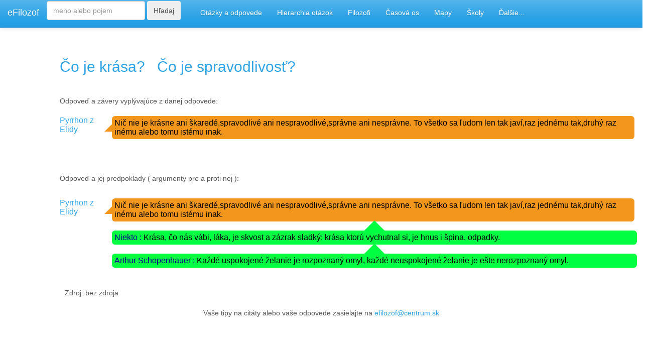

--- FILE ---
content_type: text/html; charset=utf-8
request_url: http://efilozof.netkosice.sk/dtb/vyrok/?vyrok=P000940
body_size: 12059
content:

        <div id="content"> 
<!DOCTYPE html>
<html xmlns="http://www.w3.org/1999/xhtml"
    xml:lang="sk"
    lang="sk"
    dir="ltr">
<head>
  <title>Citáty filozofov</title>

  <meta content="text/html; charset=utf-8" http-equiv="Content-Type">
  <meta charset="utf-8">
  <meta name="viewport" content="width=device-width, initial-scale=1">
 
  <meta name="description" content="Citáty - odpovede filozofov na základné filozofické otázky.">
  

  <script src="http://efilozof.netkosice.sk/dtb/dist/jquery-3.2.1.min.js"></script>
  <script src="http://efilozof.netkosice.sk/dtb/dist/bootstrap/js/bootstrap.min.js"></script>

    <!-- Bootstrap core CSS -->
    <link href="http://efilozof.netkosice.sk/dtb/dist/bootstrap/css/bootstrap.min.css" rel="stylesheet">

    <!-- Custom styles for this template -->
    <link href="http://efilozof.netkosice.sk/dtb/dist/starter-template.css" rel="stylesheet">
    <link rel="stylesheet" href="http://efilozof.netkosice.sk/dtb/dist/floating_table.css">

   <link rel="stylesheet" href="http://efilozof.netkosice.sk/dtb/dist/speech_bubbles.css">
   <link rel="stylesheet" href="http://efilozof.netkosice.sk/dtb/dist/tree_menu.css">

    <script>window.jQuery || document.write('<script src="http://efilozof.netkosice.sk/dtb/dist/jquery.min.js"><\/script>')</script>
    <script src="http://efilozof.netkosice.sk/dtb/dist/popper.min.js"></script>
    <script src="http://efilozof.netkosice.sk/dtb/dist/bootstrap.min.js"></script>
    <!-- IE10 viewport hack for Surface/desktop Windows 8 bug -->
    <script src="http://efilozof.netkosice.sk/dtb/dist/ie10-viewport-bug-workaround.js"></script>
 
  
  <!--link rel="stylesheet" href="http://efilozof.netkosice.sk/dtb/dist/bootstrap/css/bootstrap.min.css"-->



  <!--link rel="stylesheet" href="http://efilozof.netkosice.sk/testik/dist/bootstrap.min.css"-->
  <style>
  img {
width: 100%;
height: auto;
}

</style>

<!--div class="row"-->
<nav class="navbar navbar-default navbar-fixed-top">
  <!--div class="container-fluid"-->
    <!-- Brand and toggle get grouped for better mobile display -->
    <div class="navbar-header">
      <button type="button" class="navbar-toggle collapsed" data-toggle="collapse" data-target="#bs-example-navbar-collapse-1" aria-expanded="false">
        <span class="sr-only">Toggle navigation</span>
        <span class="icon-bar"></span>
        <span class="icon-bar"></span>
        <span class="icon-bar"></span>
      </button>
      <a class="navbar-brand" href="http://efilozof.netkosice.sk">eFilozof</a>


    </div>
   

    <!-- Collect the nav links, forms, and other content for toggling -->
    <div class="collapse navbar-collapse" id="bs-example-navbar-collapse-1">

         
      <ul class="nav navbar-nav">
          <li class="nav-item">
         <form class="form-inline"  style="padding-top: 2"  action="http://efilozof.netkosice.sk/dtb/search" method="post">
              <input class="form-control me-2" type="search" placeholder="meno alebo pojem" aria-label="Search" name="Search"  maxlength="50" >
              <button class="btn btn-outline-success" type="submit" >Hľadaj</button>
              <span> &nbsp &nbsp&nbsp&nbsp</span>
            </form>
              </li>
            <li class="nav-item">
            <a class="nav-link" href="http://efilozof.netkosice.sk/dtb/citaty">Otázky a odpovede</a>
          </li>
           <li class="nav-item">
            <a class="nav-link" href="http://efilozof.netkosice.sk/dtb/hierarchiaotazok">Hierarchia otázok</a>
          </li>
           <li class="nav-item">
            <a class="nav-link" href="http://efilozof.netkosice.sk/dtb/filozofi">Filozofi</a>
          </li>
            <li class="nav-item">
            <a class="nav-link" href="http://efilozof.netkosice.sk/dtb/filozofivcase">Časová os</a>
          </li>
           </li>
            <li class="nav-item">
            <a class="nav-link" href="http://efilozof.netkosice.sk/dtb/mapa">Mapy</a>
          </li>
       
           <li class="nav-item">
            <a class="nav-link" href="http://efilozof.netkosice.sk/dtb/skoly">Školy</a>
          </li>
      
     <li class="nav-item dropdown">
            <a class="nav-link dropdown-toggle" href="#" id="dropdown01" data-toggle="dropdown" aria-haspopup="true" aria-expanded="false">Ďalšie...</a>
            <div class="dropdown-menu" aria-labelledby="dropdown01">
              <!--a class="dropdown-item" href="http://efilozof.netkosice.sk/struktura_fil_otazok/struktura_otazok_0.html">Štruktúra otázok</a-->
              <a class="dropdown-item" href="http://efilozof.netkosice.sk/dtb/citaty?otazka=blog">Blog</a>
              <a class="dropdown-item" href="http://efilozof.netkosice.sk/dtb/strukturaodpovedi">Štruktura odpovedí</a>
              <a class="dropdown-item" href="http://efilozof.netkosice.sk/dtb/protiklady">Protiklady</a>
              <a class="dropdown-item" href="http://efilozof.netkosice.sk/databaza/true_table/true_table_0.html">Pravdivostná tabuľka</a>
              <a class="dropdown-item" href="http://efilozof.netkosice.sk/databaza/dokazy/dokazy_0.html">Dôkazy v logike</a>
              <a class="dropdown-item" href="http://efilozof.netkosice.sk/databaza/filozofi/chat_0.html">Kvázi pokec</a>
              <a class="dropdown-item" href="http://efilozof.netkosice.sk/databaza/chatbot/chatbot_0.html">Eliza</a>
              <a class="dropdown-item" href="http://efilozof.netkosice.sk/spinoza/spinoza_0.html">Spinoza - Etika</a>
              <a class="dropdown-item" href="http://efilozof.netkosice.sk/hegel/hegel_0.html">Hegel - Systém vied</a>
              <a class="dropdown-item" href="http://efilozof.netkosice.sk/testik/dotaznik">Test životnej filozofie</a>
              <a class="dropdown-item" href="http://efilozof.netkosice.sk/dtb/generator_prac_na_temy">Generátor filozofických prác</a>
              <a class="dropdown-item" href="http://efilozof.netkosice.sk/sylogizmus/sylogizmus_0.html">Riešič sylogizmov</a>
              <a class="dropdown-item" href="http://efilozof.netkosice.sk/bookstore/books">Online kníhkupectvo</a>
              <a class="dropdown-item" href="http://efilozof.netkosice.sk/dtb/kontakt">Kontakt</a>
            </div>
          </li>
          
        
      </ul>
          
      <div class="nav navbar-right"  >
          
           
    
      </div>
        

    </div><!-- /.navbar-collapse -->

  <!--/div--><!-- /.container-fluid -->
</nav>




<!--/div-->

   <meta charset="utf-8">
    <meta name="viewport" content="width=device-width, initial-scale=1, shrink-to-fit=no">
    <meta name="description" content="O projekte: Tento projekt začal ako obyčajná zbierka citátov na rozličné témy, inšpirovaná podobnou zbierkou - 7777 MYŠLIENOK PRE NÁROČNÝCH.  S využitím možností HTML a Javascriptu sa však táto zbierka časom transformovala do súčastnej podoby. Najnovšia funkcionalita je usporiadanie výrokov filozofov vo forme výrokovej logiky.">
    <meta name="author" content="">
    <link rel="icon" href="http://efilozof.netkosice.sk/dtb/dist/favicon.ico">
    <!--SCRIPT LANGUAGE="JavaScript" SRC="http://efilozof.netkosice.sk/dtb/dist/cookies.js" type="text/javascript"></SCRIPT>
    <SCRIPT LANGUAGE="JavaScript" SRC="http://efilozof.netkosice.sk/dtb/dist/list.js"></SCRIPT>
    <SCRIPT LANGUAGE="JavaScript" SRC="http://efilozof.netkosice.sk/dtb/dist/listp.js" type="text/javascript"></SCRIPT>
    <SCRIPT LANGUAGE="JavaScript" SRC="http://efilozof.netkosice.sk/dtb/dist/listd.js" type="text/javascript"></SCRIPT>
    <SCRIPT LANGUAGE="JavaScript" SRC="http://efilozof.netkosice.sk/dtb/dist/udalosti.js"></SCRIPT>
    <SCRIPT LANGUAGE="JavaScript" SRC="http://efilozof.netkosice.sk/dtb/dist/buduce_udalosti.js"></SCRIPT>
    <SCRIPT LANGUAGE="JavaScript" SRC="http://efilozof.netkosice.sk/dtb/dist/etikadb_light.js"></SCRIPT>
    <SCRIPT LANGUAGE="JavaScript" SRC="http://efilozof.netkosice.sk/dtb/dist/switch.js"></SCRIPT-->


   

  
  <!--style>
  .triangle-isosceles {
  position: relative;
  padding: 15px;
  margin: 1em 0 3em;
  color: #000;
  background: #f3961c;
  border-radius: 10px;
  background: linear-gradient(top, #f9d835, #f3961c);
}

/* creates triangle */
.triangle-isosceles:after {
  content: "";
  display: block; /* reduce the damage in FF3.0 */
  position: absolute;
  bottom: -15px;
  left: 50px;
  width: 0;
  border-width: 15px 15px 0;
  border-style: solid;
  border-color: #f3961c transparent;
}
  </style-->

  <!--script src="https://ajax.googleapis.com/ajax/libs/jquery/3.2.1/jquery.min.js"></script>
  <script src="https://maxcdn.bootstrapcdn.com/bootstrap/3.3.7/js/bootstrap.min.js"></script-->
 
</head>
<!--body onload="pocetZodpovedanych()" style="background: url('http://efilozof.netkosice.sk/testik/filozoficke_obrazky/sokrates.jpg');background-size:contain"-->

<body>


 




             
          
        


<div class="row withbackground">
      <div class="col-sm-1">
      </div>
    
    <div class="col-sm-11">

        
          
       <div class="after-box"></div><div class="floating-box"><h2  style="padding-top: 25px"><a href="http://efilozof.netkosice.sk/dtb/citaty/?otazka=otazka401">Čo je krása?</a>&nbsp&nbsp&nbsp<a href="http://efilozof.netkosice.sk/dtb/citaty/?otazka=otazka204">Čo je spravodlivosť?</a>&nbsp&nbsp&nbsp</h2></div><div class="after-box"></div><div class="floating-box" style="margin-right:5px;float:left;">Odpoveď a závery vyplývajúce z danej odpovede:<br><br><table><tr><td style="vertical-align:top;"><a href="http://efilozof.netkosice.sk/dtb/filozofi/?filozof=29">Pyrrhon z Elidy</a>&nbsp&nbsp&nbsp&nbsp</td><td colspan="1"><div class="speech-bubble-left" style="margin-right:5px;">Nič nie je krásne ani škaredé,spravodlivé ani nespravodlivé,správne ani nesprávne. To všetko sa ľudom len tak javí,raz jednému tak,druhý raz inému alebo tomu istému inak.</div></td><td></td></tr><tr><td colspan="1" style="color:white"> O </td></tr></tr></table><br></div><div class="after-box"></div><div class="floating-box" style="margin-right:5px;float:left;">Odpoveď a jej predpoklady ( argumenty pre a proti nej ):<div class="after-box"></div><br><table><tr><td style="vertical-align:top;"><a href="http://efilozof.netkosice.sk/dtb/filozofi/?filozof=29">Pyrrhon z Elidy</a>&nbsp&nbsp&nbsp&nbsp</td><td colspan="1"><div class="speech-bubble-left" style="margin-right:5px;">Nič nie je krásne ani škaredé,spravodlivé ani nespravodlivé,správne ani nesprávne. To všetko sa ľudom len tak javí,raz jednému tak,druhý raz inému alebo tomu istému inak.</div></td><td></td></tr><tr><td colspan="1" style="color:white"> O </td></tr><tr><td></td><td style="vertical-align:top;"><div class="speech-bubble-yes"><a href="http://efilozof.netkosice.sk/dtb/filozofi/?filozof=227" style="color: darkblue;">Niekto : </a> <a href="http://efilozof.netkosice.sk/dtb/vyrok/?vyrok=P005781" style="color:black;text-decoration:none;">Krása, čo nás vábi, láka, je skvost a zázrak sladký; krása ktorú vychutnal si, je hnus i špina, odpadky.</a></div></td></tr><tr><td colspan="1" style="color:white"> O </td></tr><tr><td></td><td style="vertical-align:top;"><div class="speech-bubble-yes-yes"><a href="http://efilozof.netkosice.sk/dtb/filozofi/?filozof=127" style="color: darkblue;">Arthur Schopenhauer : </a> <a href="http://efilozof.netkosice.sk/dtb/vyrok/?vyrok=P002365" style="color:black;text-decoration:none;">Každé uspokojené želanie je rozpoznaný omyl, každé neuspokojené želanie je ešte nerozpoznaný omyl.</a></div></td></tr></table><br><div class="after-box"></div><div class="floating-box">Zdroj: bez zdroja</div></div>



        
        </form>
        
        
    </div>
   

</div>
</div>

    
  <!--script src="http://efilozof.netkosice.sk/dtb/dist/jquery-slim.min" ></script-->
   
<div><center>
	 Vaše tipy na citáty alebo vaše odpovede zasielajte na <a href="mailto:efilozof@centrum.sk">efilozof@centrum.sk</a></center>
</div>
</body>
</html>

--- FILE ---
content_type: text/css
request_url: http://efilozof.netkosice.sk/dtb/dist/tree_menu.css
body_size: 3390
content:
/* MENU-LEFT
-------------------------- */
/* layout */
#left ul.nav {
    margin-bottom: 2px;
    font-size: 12px; /* to change font-size, please change instead .lbl */
}
#left ul.nav ul,
#left ul.nav ul li {
    list-style: none!important;
    list-style-type: none!important;
    margin-top: 1px;
    margin-bottom: 1px;
}
#left ul.nav ul {
    padding-left: 0;
    width: auto;
}
#left ul.nav ul.children {
    padding-left: 12px;
    width: auto;
}
#left ul.nav ul.children li{
    margin-left: 0px;
}
#left ul.nav li a:hover {
    text-decoration: none;
}

#left ul.nav li a:hover .lbl {
    color: #999!important;
}

#left ul.nav li.current>a .lbl {
    background-color: #999;
    color: #fff!important;
}

/* parent item */
#left ul.nav li.parent a {
    padding: 0px;
    color: #ccc;
}
#left ul.nav>li.parent>a {
    border: solid 1px #999;
    text-transform: uppercase;
}    
#left ul.nav li.parent a:hover {
    background-color: #fff;
    -webkit-box-shadow:inset 0 3px 8px rgba(0,0,0,0.125);
    -moz-box-shadow:inset 0 3px 8px rgba(0,0,0,0.125);
    box-shadow:inset 0 3px 8px rgba(0,0,0,0.125);    
}

/* link tag (a)*/
#left ul.nav li.parent ul li a {
    color: #222;
    border: none;
    display:block;
    padding-left: 5px;    
}

#left ul.nav li.parent ul li a:hover {
    background-color: #fff;
    -webkit-box-shadow:none;
    -moz-box-shadow:none;
    box-shadow:none;  
}

/* sign for parent item */
#left ul.nav li .sign {
    display: inline-block;
    width: 14px;
    padding: 5px 8px;
    background-color: transparent;
    color: #fff;
}
#left ul.nav li.parent>a>.sign{
    margin-left: 0px;
    background-color: #999;
}

/* label */
#left ul.nav li .lbl {
    padding: 5px 12px;
    display: inline-block;
}
#left ul.nav li.current>a>.lbl {
    color: #fff;
}
#left ul.nav  li a .lbl{
    font-size: 12px;
}

/* THEMATIQUE
------------------------- */
/* theme 1 */
#left ul.nav>li.item-1.parent>a {
    border: solid 1px #ff6307;
}
#left ul.nav>li.item-1.parent>a>.sign,
#left ul.nav>li.item-1 li.parent>a>.sign{
    margin-left: 0px;
    background-color: #ff6307;
}
#left ul.nav>li.item-1 .lbl {
    color: #ff6307;
}
#left ul.nav>li.item-1 li.current>a .lbl {
    background-color: #ff6307;
    color: #fff!important;
}

/* theme 2 */
#left ul.nav>li.item-8.parent>a {
    border: solid 1px #51c3eb;
}
#left ul.nav>li.item-8.parent>a>.sign,
#left ul.nav>li.item-8 li.parent>a>.sign{
    margin-left: 0px;
    background-color: #51c3eb;
}
#left ul.nav>li.item-8 .lbl {
    color: #51c3eb;
}
#left ul.nav>li.item-8 li.current>a .lbl {
    background-color: #51c3eb;
    color: #fff!important;
}

/* theme 3 */
#left ul.nav>li.item-15.parent>a {
    border: solid 1px #94cf00;
}
#left ul.nav>li.item-15.parent>a>.sign,
#left ul.nav>li.item-15 li.parent>a>.sign{
    margin-left: 0px;
    background-color: #94cf00;
}
#left ul.nav>li.item-15 .lbl {
    color: #94cf00;
}
#left ul.nav>li.item-15 li.current>a .lbl {
    background-color: #94cf00;
    color: #fff!important;
}

/* theme 4 */
#left ul.nav>li.item-22.parent>a {
    border: solid 1px #ef409c;
}
#left ul.nav>li.item-22.parent>a>.sign,
#left ul.nav>li.item-22 li.parent>a>.sign{
    margin-left: 0px;
    background-color: #ef409c;
}
#left ul.nav>li.item-22 .lbl {
    color: #ef409c;
}
#left ul.nav>li.item-22 li.current>a .lbl {
    background-color: #ef409c;
    color: #fff!important;
}